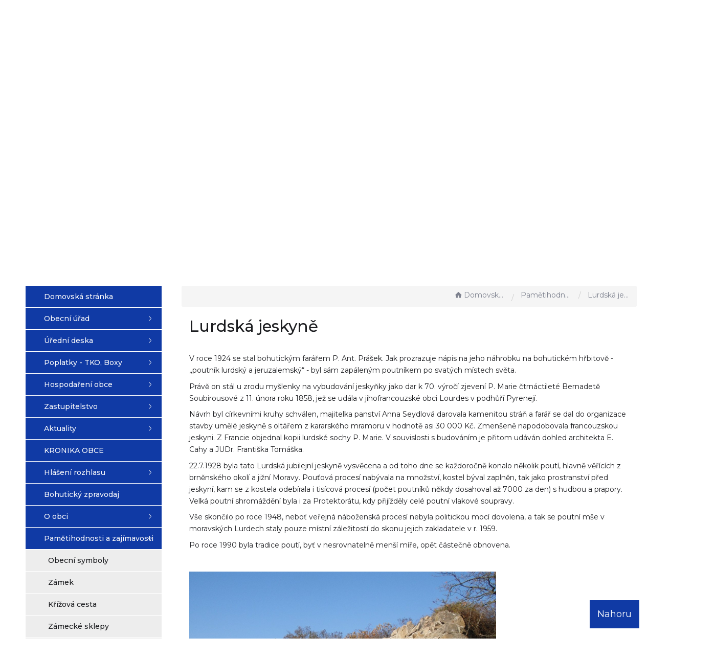

--- FILE ---
content_type: text/html; charset=UTF-8
request_url: https://bohutice.cz/lurdska-jeskyne/
body_size: 6984
content:
<!DOCTYPE html>
<html lang="cs">

<head>
	<meta http-equiv="X-UA-Compatible" content="IE=edge">

	<meta charset="utf-8">
	<meta name="viewport" content="width=device-width, initial-scale=0.86, maximum-scale=3.0, minimum-scale=0.86">

	<meta name="description" content="Obec Bohutice (německy Bochtitz) se nachází v okrese Znojmo v Jihomoravském kraji. Žije zde 647 obyvatel.

Je to malá vesnice ležící na svahu a je obklopená vinohrady. Je známá svým vínem stejně jako meruňkami, které se zde pěstují již mnoho let (dokonce zde byla vyšlechtěna odrůda známá jako Bohutická meruňka).">
	<meta name="keywords" content="Bohutice, obec">
	<meta name="robots" content="INDEX, FOLLOW">
	<meta name="googlebot" content="snippet,archive">
	<meta name="author" content="Obce na webu s.r.o.">
	<link rel="shortcut icon" type="image/png" href="https://bohutice.cz/template/bohutice/favicon.png" />

	<title>Obec Bohutice &#124; Lurdská jeskyně</title>

	<link rel="stylesheet" href="https://bohutice.cz/template/bohutice/assets/js/jquery-ui/css/no-theme/jquery-ui-1.10.3.custom.min.css">
	<link rel="stylesheet" href="https://bohutice.cz/template/bohutice/assets/css/font-icons/entypo/css/entypo.css">
	<link href="https://fonts.googleapis.com/css2?family=Montserrat:wght@400;500;600;700&display=swap" rel="stylesheet">
	<link rel="stylesheet" href="https://bohutice.cz/template/bohutice/assets/css/bootstrap.css">

	<link rel="stylesheet" href="https://bohutice.cz/template/bohutice/assets/css/custom.css">

	<script src="https://bohutice.cz/template/bohutice/assets/js/jquery-1.11.3.min.js"></script>

	<!-- HTML5 shim and Respond.js for IE8 support of HTML5 elements and media queries -->
	<!--[if lt IE 9]>
		<script src="https://oss.maxcdn.com/html5shiv/3.7.2/html5shiv.min.js"></script>
		<script src="https://oss.maxcdn.com/respond/1.4.2/respond.min.js"></script>
	<![endif]-->


	<!-- Select2 -->
	<link rel="stylesheet" href="https://bohutice.cz/template/bohutice/assets/css/select2.css">
	<script src="https://bohutice.cz/template/bohutice/assets/js/select2.js"></script>

	<!-- Imported styles on this page -->
	<link rel="stylesheet" href="https://bohutice.cz/template/bohutice/assets/js/datatables/datatables.css">
	<link rel="stylesheet" href="https://bohutice.cz/template/bohutice/assets/js/select2/select2-bootstrap.css">
	<link rel="stylesheet" href="https://bohutice.cz/template/bohutice/assets/js/select2/select2.css">
	<link rel="stylesheet" href="https://bohutice.cz/template/bohutice/assets/css/responsive-calendar.css">

	<link rel="stylesheet" href="https://bohutice.cz/template/bohutice/assets/css/bootstrap-datepicker.min.css" />
	<link rel="stylesheet" href="https://bohutice.cz/template/bohutice/assets/css/bootstrap-datepicker3.min.css" />

	<script type="text/javascript" src="https://bohutice.cz/template/bohutice/components/fresco/js/fresco.min.js"></script>
	<link rel="stylesheet" type="text/css" href="https://bohutice.cz/template/bohutice/components/fresco/css/fresco.css" />


	<link rel="stylesheet" href="https://bohutice.cz/template/bohutice/assets/css/newadmin_client.css?v=68746">
	<link rel="stylesheet" href="https://bohutice.cz/template/portlet_manager.css?v=76419">
	<script src="https://bohutice.cz/template/bohutice/assets/js/newadmin.js"></script>

</head>

<body class="page-body skin-white">

	<button onclick="topFunction()" id="myBtn" title="Posunout se nahoru">Nahoru</button>
	<script>
		//Get the button
		var mybutton = document.getElementById("myBtn");

		// When the user scrolls down 20px from the top of the document, show the button
		window.onscroll = function() {
			scrollFunction()
		};

		function scrollFunction() {
			if (document.body.scrollTop > 20 || document.documentElement.scrollTop > 20) {
				mybutton.style.display = "block";
			} else {
				mybutton.style.display = "none";
			}
		}

		// When the user clicks on the button, scroll to the top of the document
		function topFunction() {
			document.body.scrollTop = 0;
			document.documentElement.scrollTop = 0;
		}
	</script>

	<div class="topheader bg-color-outer">

		<div class="topheaderline"></div>

		<div class="pagecontainer bg-color-inner">
			<div class="headercontainer ">
				<img src="https://bohutice.cz/template/bohutice/assets/images/header-bg.png" alt="" class="header-bg-img">
				<div class="mainlogo">
					<a href="https://bohutice.cz/">
						<img src="https://bohutice.cz/template/bohutice/assets/images/bohutice.png" alt="" />
					</a>
				</div>

				<div class="maintitle">
					<span class="title">Bohutice</span>
					<span class="desc"> Oficiální stránky obce</span>
				</div>


				<div class="mainmeta">
					<a href="tel:+420515336315" class="quickbtn"><i class="entypo-phone"></i></a>
					<a href="mailto:oubohutice@tiscali.cz" class="quickbtn"><i class="entypo-mail"></i></a>
					<div class="search-container hidden-sm hidden-xs">

						<form action="https://bohutice.cz/" method="GET">
							<div class="search-field">
								<input class="search-input" name="hledany-text" placeholder="Hledat na stránkách ..." type="text">
								<button class="search-btn" type="submit" name="hledat"><img width="" height="" src="https://bohutice.cz/template/bohutice/assets/images/search_icon.svg" alt="Hledat na stránkách" /></button>
							</div>
						</form>
					</div>
				</div>

				<div class="mainlinks">
					<a href="https://bohutice.cz/">Hlavní strana</a>
					<a href="https://bohutice.cz/obecni-urad/">Obecní úřad</a>
					<a href="https://bohutice.cz/uredni-deska/">Úřední deska</a>
					<a href="https://bohutice.cz/aktuality/">Aktuality</a>
				</div>

				<div class="top-spacer">
					<div class="pagecontainer sameh-container">
						<div class="leftbtn sameh">
							<div class="topbtn"><i class="entypo-menu"></i> Hlavní nabídka</div>
						</div>

					</div>
					<div class="pagecontainer mobilecontainer">
						<div class="mobilemenu leftmenu side">
							    <ul id="3" class="main-menu">
                    <li class="">
                <a href="https://bohutice.cz/">
                    <span class="title">Domovská stránka</span>
                </a>
            </li>
        
            <li class="">
                <a href="https://bohutice.cz/obecni-urad/">
                    <span class="title">Obecní úřad</span>
                </a>

                                    <ul class="">
                                                    <li class="">
                                <a href="https://bohutice.cz/povinne-informace-260540614/">
                                    <span class="title">Povinné informace</span>
                                </a>
                                                            </li>
                                                    <li class="">
                                <a href="https://bohutice.cz/dotace-publicita/">
                                    <span class="title">Dotace - publicita</span>
                                </a>
                                                            </li>
                                                    <li class="">
                                <a href="https://bohutice.cz/gdpr/">
                                    <span class="title">GDPR</span>
                                </a>
                                                            </li>
                                                    <li class="">
                                <a href="https://bohutice.cz/elektronicka-podatelna-260540891/">
                                    <span class="title">Elektronická podatelna</span>
                                </a>
                                                            </li>
                                                    <li class="">
                                <a href="https://bohutice.cz/czechpoint/">
                                    <span class="title">CzechPOINT</span>
                                </a>
                                                            </li>
                                                    <li class="">
                                <a href="https://bohutice.cz/uzemni-plan/">
                                    <span class="title">Územní plán</span>
                                </a>
                                                            </li>
                                                    <li class="">
                                <a href="https://bohutice.cz/vyhlasky-a-narizeni/">
                                    <span class="title">Vyhlášky a nařízení</span>
                                </a>
                                                            </li>
                                                    <li class="">
                                <a href="https://bohutice.cz/podklady-pro-vr/">
                                    <span class="title">Podklady pro VŘ</span>
                                </a>
                                                            </li>
                                                    <li class="">
                                <a href="https://bohutice.cz/formulare-ke-stazeni/">
                                    <span class="title">Formuláře ke stažení</span>
                                </a>
                                                            </li>
                                                    <li class="">
                                <a href="https://bohutice.cz/portal-verejne-spravy/">
                                    <span class="title">Portál veřejné správy</span>
                                </a>
                                                            </li>
                                            </ul>
                            </li>
        
            <li class="">
                <a href="https://bohutice.cz/uredni-deska-256235254/">
                    <span class="title">Úřední deska</span>
                </a>

                                    <ul class="">
                                                    <li class="">
                                <a href="https://bohutice.cz/ostatni-dokumenty/">
                                    <span class="title">Ostatní dokumenty</span>
                                </a>
                                                            </li>
                                            </ul>
                            </li>
        
            <li class="">
                <a href="https://bohutice.cz/poplatky-tko-boxy/">
                    <span class="title">Poplatky - TKO, Boxy</span>
                </a>

                                    <ul class="">
                                                    <li class="">
                                <a href="https://bohutice.cz/odpadove-hospodarstvi-tko/">
                                    <span class="title">Odpadové hospodářství - TKO</span>
                                </a>
                                                            </li>
                                                    <li class="">
                                <a href="https://bohutice.cz/archivni-boxy-sklep-sv-florian/">
                                    <span class="title">Archivní boxy sklep sv. Florián</span>
                                </a>
                                                            </li>
                                            </ul>
                            </li>
        
            <li class="">
                <a href="https://bohutice.cz/hospodareni-obce/">
                    <span class="title">Hospodaření obce</span>
                </a>

                                    <ul class="">
                                                    <li class="">
                                <a href="https://bohutice.cz/obec-bohutice/">
                                    <span class="title">Obec Bohutice</span>
                                </a>
                                                            </li>
                                                    <li class="">
                                <a href="https://bohutice.cz/svazky-obci/">
                                    <span class="title">Svazky obcí</span>
                                </a>
                                                            </li>
                                            </ul>
                            </li>
        
            <li class="">
                <a href="https://bohutice.cz/zastupitelstvo/">
                    <span class="title">Zastupitelstvo</span>
                </a>

                                    <ul class="">
                                                    <li class="">
                                <a href="https://bohutice.cz/vybory-a-komise/">
                                    <span class="title">Výbory a komise</span>
                                </a>
                                                            </li>
                                                    <li class="">
                                <a href="https://bohutice.cz/terminy-zasedani-zo/">
                                    <span class="title">Termíny zasedání ZO</span>
                                </a>
                                                            </li>
                                                    <li class="">
                                <a href="https://bohutice.cz/zapisy-ze-zasedani-zo/">
                                    <span class="title">Zápisy ze zasedání ZO</span>
                                </a>
                                                            </li>
                                                    <li class="">
                                <a href="https://bohutice.cz/jednaci-rad-zo/">
                                    <span class="title">Jednací řád ZO</span>
                                </a>
                                                            </li>
                                                    <li class="">
                                <a href="https://bohutice.cz/vysledky-voleb/">
                                    <span class="title">Výsledky voleb</span>
                                </a>
                                                            </li>
                                            </ul>
                            </li>
        
            <li class="">
                <a href="https://bohutice.cz/aktuality/">
                    <span class="title">Aktuality</span>
                </a>

                                    <ul class="">
                                                    <li class="">
                                <a href="https://bohutice.cz/udalosti/">
                                    <span class="title">Události</span>
                                </a>
                                                            </li>
                                            </ul>
                            </li>
        
            <li class="">
                <a href="https://bohutice.cz/kronika-obce/">
                    <span class="title">KRONIKA OBCE</span>
                </a>

                            </li>
        
            <li class="">
                <a href="https://bohutice.cz/hlaseni-rozhlasu/">
                    <span class="title">Hlášení rozhlasu</span>
                </a>

                                    <ul class="">
                                                    <li class="">
                                <a href="https://bohutice.cz/mobilni-rozhlas/">
                                    <span class="title">Mobilní rozhlas</span>
                                </a>
                                                            </li>
                                            </ul>
                            </li>
        
            <li class="">
                <a href="https://bohutice.cz/bohuticky-zpravodaj/">
                    <span class="title">Bohutický zpravodaj</span>
                </a>

                            </li>
        
            <li class="">
                <a href="https://bohutice.cz/o-obci/">
                    <span class="title">O obci</span>
                </a>

                                    <ul class="">
                                                    <li class="">
                                <a href="https://bohutice.cz/historie-obce/">
                                    <span class="title">Historie obce</span>
                                </a>
                                                            </li>
                                                    <li class="">
                                <a href="https://bohutice.cz/historicke-milniky/">
                                    <span class="title">Historické milníky</span>
                                </a>
                                                            </li>
                                            </ul>
                            </li>
        
            <li class="opened">
                <a href="https://bohutice.cz/pametihodnosti-a-zajimavosti/">
                    <span class="title">Pamětihodnosti a zajímavosti</span>
                </a>

                                    <ul class="opened">
                                                    <li class="">
                                <a href="https://bohutice.cz/obecni-symboly/">
                                    <span class="title">Obecní symboly</span>
                                </a>
                                                            </li>
                                                    <li class="">
                                <a href="https://bohutice.cz/zamek/">
                                    <span class="title">Zámek</span>
                                </a>
                                                            </li>
                                                    <li class="">
                                <a href="https://bohutice.cz/krizova-cesta/">
                                    <span class="title">Křížová cesta</span>
                                </a>
                                                            </li>
                                                    <li class="">
                                <a href="https://bohutice.cz/zamecke-sklepy/">
                                    <span class="title">Zámecké sklepy</span>
                                </a>
                                                            </li>
                                                    <li class="">
                                <a href="https://bohutice.cz/kostely-a-kaple/">
                                    <span class="title">Kostely a kaple</span>
                                </a>
                                                            </li>
                                                    <li class="active opened">
                                <a href="https://bohutice.cz/lurdska-jeskyne/">
                                    <span class="title">Lurdská jeskyně</span>
                                </a>
                                                            </li>
                                                    <li class="">
                                <a href="https://bohutice.cz/barokni-sochy/">
                                    <span class="title">Barokní sochy</span>
                                </a>
                                                            </li>
                                                    <li class="">
                                <a href="https://bohutice.cz/naucna-stezka/">
                                    <span class="title">Naučná stezka</span>
                                </a>
                                                            </li>
                                                    <li class="">
                                <a href="https://bohutice.cz/krize/">
                                    <span class="title">Kříže</span>
                                </a>
                                                            </li>
                                                    <li class="">
                                <a href="https://bohutice.cz/merunka/">
                                    <span class="title">Meruňka</span>
                                </a>
                                                            </li>
                                                    <li class="">
                                <a href="https://bohutice.cz/vinarska-obec/">
                                    <span class="title">Vinařská obec</span>
                                </a>
                                                            </li>
                                                    <li class="">
                                <a href="https://bohutice.cz/frantisek-susil/">
                                    <span class="title">František Sušil</span>
                                </a>
                                                            </li>
                                                    <li class="">
                                <a href="https://bohutice.cz/vite-ze/">
                                    <span class="title">Víte, že ...?</span>
                                </a>
                                                            </li>
                                            </ul>
                            </li>
        
            <li class="">
                <a href="https://bohutice.cz/zivot-v-bohuticich/">
                    <span class="title">Život v Bohuticích</span>
                </a>

                                    <ul class="">
                                                    <li class="">
                                <a href="https://bohutice.cz/spolky-a-zajmova-sdruzeni/">
                                    <span class="title">Spolky a zájmová sdružení</span>
                                </a>
                                                            </li>
                                                    <li class="">
                                <a href="https://bohutice.cz/sluzby-a-firmy-v-obci/">
                                    <span class="title">Služby a firmy v obci</span>
                                </a>
                                                            </li>
                                                    <li class="">
                                <a href="https://bohutice.cz/sport/">
                                    <span class="title">Sport</span>
                                </a>
                                                            </li>
                                                    <li class="">
                                <a href="https://bohutice.cz/zakladni-a-materska-skola/">
                                    <span class="title">Základní a mateřská škola</span>
                                </a>
                                                                    <ul class="">
                                                                                    <li class="">
                                                <a href="https://bohutice.cz/unie-rodicu/">
                                                    <span class="title">Unie rodičů</span>
                                                </a>
                                                                                </ul>
                                                            </li>
                                                    <li class="">
                                <a href="https://bohutice.cz/cirkve/">
                                    <span class="title">Církve</span>
                                </a>
                                                            </li>
                                                    <li class="">
                                <a href="https://bohutice.cz/knihovna/">
                                    <span class="title">Knihovna</span>
                                </a>
                                                            </li>
                                            </ul>
                            </li>
        
            <li class="">
                <a href="https://bohutice.cz/rozvoj-obce/">
                    <span class="title">Rozvoj obce</span>
                </a>

                            </li>
        
            <li class="">
                <a href="https://bohutice.cz/kulturni-kalendar/">
                    <span class="title">Kulturní kalendář</span>
                </a>

                            </li>
        
            <li class="">
                <a href="https://bohutice.cz/fotogalerie/">
                    <span class="title">Fotogalerie</span>
                </a>

                            </li>
        
            <li class="">
                <a href="https://bohutice.cz/panovnici-a-prezidenti-ceskych-zemi/">
                    <span class="title">Panovníci a prezidenti českých zemí</span>
                </a>

                            </li>
        
            <li class="">
                <a href="https://bohutice.cz/odber-novinek-na-email/">
                    <span class="title">Odběr novinek na email</span>
                </a>

                            </li>
                </ui>
        
							<div class="menu-divider">
																<div class="search-container hidden-md">
									<form action="https://bohutice.cz/" method="GET">
										<div class="search-field">
											<input class="search-input" name="hledany-text" placeholder="Hledat na stránkách ..." type="text">
											<button class="search-btn" type="submit" name="hledat"><img width="" height="" src="https://bohutice.cz/template/bohutice/assets/images/search_icon.svg" alt="Hledat na stránkách" /></button>
										</div>
									</form>
								</div>
															</div>
						</div>
					</div>
				</div>
			</div>

		</div>

	</div>
	<div class="header-spacer"></div>
	<div class="bg-container">

		<div id="headerCarousel" class="carousel slide carousel-fade" data-ride="carousel">

			<!-- Wrapper for slides -->
			<div class="carousel-inner">

									<div class="item active">
						<img src="https://bohutice.cz/fotky/789/1616106879_6053d57fb3980.jpg">
					</div>
									<div class="item ">
						<img src="https://bohutice.cz/fotky/789/1616100912_6053be30388ce.jpg">
					</div>
							</div>

		</div>

	</div>
	<div class="horizontal-divider"></div>


	<div class="pagecontainer mainpagecontainer" id="obsah">
		<div class="sameh-container">
			<div class="side leftside sameh sideopen">
				<div class="leftside-content">
					    <ul id="1" class="main-menu">
                    <li class="">
                <a href="https://bohutice.cz/">
                    <span class="title">Domovská stránka</span>
                </a>
            </li>
        
            <li class="">
                <a href="https://bohutice.cz/obecni-urad/">
                    <span class="title">Obecní úřad</span>
                </a>

                                    <ul class="">
                                                    <li class="">
                                <a href="https://bohutice.cz/povinne-informace-260540614/">
                                    <span class="title">Povinné informace</span>
                                </a>
                                                            </li>
                                                    <li class="">
                                <a href="https://bohutice.cz/dotace-publicita/">
                                    <span class="title">Dotace - publicita</span>
                                </a>
                                                            </li>
                                                    <li class="">
                                <a href="https://bohutice.cz/gdpr/">
                                    <span class="title">GDPR</span>
                                </a>
                                                            </li>
                                                    <li class="">
                                <a href="https://bohutice.cz/elektronicka-podatelna-260540891/">
                                    <span class="title">Elektronická podatelna</span>
                                </a>
                                                            </li>
                                                    <li class="">
                                <a href="https://bohutice.cz/czechpoint/">
                                    <span class="title">CzechPOINT</span>
                                </a>
                                                            </li>
                                                    <li class="">
                                <a href="https://bohutice.cz/uzemni-plan/">
                                    <span class="title">Územní plán</span>
                                </a>
                                                            </li>
                                                    <li class="">
                                <a href="https://bohutice.cz/vyhlasky-a-narizeni/">
                                    <span class="title">Vyhlášky a nařízení</span>
                                </a>
                                                            </li>
                                                    <li class="">
                                <a href="https://bohutice.cz/podklady-pro-vr/">
                                    <span class="title">Podklady pro VŘ</span>
                                </a>
                                                            </li>
                                                    <li class="">
                                <a href="https://bohutice.cz/formulare-ke-stazeni/">
                                    <span class="title">Formuláře ke stažení</span>
                                </a>
                                                            </li>
                                                    <li class="">
                                <a href="https://bohutice.cz/portal-verejne-spravy/">
                                    <span class="title">Portál veřejné správy</span>
                                </a>
                                                            </li>
                                            </ul>
                            </li>
        
            <li class="">
                <a href="https://bohutice.cz/uredni-deska-256235254/">
                    <span class="title">Úřední deska</span>
                </a>

                                    <ul class="">
                                                    <li class="">
                                <a href="https://bohutice.cz/ostatni-dokumenty/">
                                    <span class="title">Ostatní dokumenty</span>
                                </a>
                                                            </li>
                                            </ul>
                            </li>
        
            <li class="">
                <a href="https://bohutice.cz/poplatky-tko-boxy/">
                    <span class="title">Poplatky - TKO, Boxy</span>
                </a>

                                    <ul class="">
                                                    <li class="">
                                <a href="https://bohutice.cz/odpadove-hospodarstvi-tko/">
                                    <span class="title">Odpadové hospodářství - TKO</span>
                                </a>
                                                            </li>
                                                    <li class="">
                                <a href="https://bohutice.cz/archivni-boxy-sklep-sv-florian/">
                                    <span class="title">Archivní boxy sklep sv. Florián</span>
                                </a>
                                                            </li>
                                            </ul>
                            </li>
        
            <li class="">
                <a href="https://bohutice.cz/hospodareni-obce/">
                    <span class="title">Hospodaření obce</span>
                </a>

                                    <ul class="">
                                                    <li class="">
                                <a href="https://bohutice.cz/obec-bohutice/">
                                    <span class="title">Obec Bohutice</span>
                                </a>
                                                            </li>
                                                    <li class="">
                                <a href="https://bohutice.cz/svazky-obci/">
                                    <span class="title">Svazky obcí</span>
                                </a>
                                                            </li>
                                            </ul>
                            </li>
        
            <li class="">
                <a href="https://bohutice.cz/zastupitelstvo/">
                    <span class="title">Zastupitelstvo</span>
                </a>

                                    <ul class="">
                                                    <li class="">
                                <a href="https://bohutice.cz/vybory-a-komise/">
                                    <span class="title">Výbory a komise</span>
                                </a>
                                                            </li>
                                                    <li class="">
                                <a href="https://bohutice.cz/terminy-zasedani-zo/">
                                    <span class="title">Termíny zasedání ZO</span>
                                </a>
                                                            </li>
                                                    <li class="">
                                <a href="https://bohutice.cz/zapisy-ze-zasedani-zo/">
                                    <span class="title">Zápisy ze zasedání ZO</span>
                                </a>
                                                            </li>
                                                    <li class="">
                                <a href="https://bohutice.cz/jednaci-rad-zo/">
                                    <span class="title">Jednací řád ZO</span>
                                </a>
                                                            </li>
                                                    <li class="">
                                <a href="https://bohutice.cz/vysledky-voleb/">
                                    <span class="title">Výsledky voleb</span>
                                </a>
                                                            </li>
                                            </ul>
                            </li>
        
            <li class="">
                <a href="https://bohutice.cz/aktuality/">
                    <span class="title">Aktuality</span>
                </a>

                                    <ul class="">
                                                    <li class="">
                                <a href="https://bohutice.cz/udalosti/">
                                    <span class="title">Události</span>
                                </a>
                                                            </li>
                                            </ul>
                            </li>
        
            <li class="">
                <a href="https://bohutice.cz/kronika-obce/">
                    <span class="title">KRONIKA OBCE</span>
                </a>

                            </li>
        
            <li class="">
                <a href="https://bohutice.cz/hlaseni-rozhlasu/">
                    <span class="title">Hlášení rozhlasu</span>
                </a>

                                    <ul class="">
                                                    <li class="">
                                <a href="https://bohutice.cz/mobilni-rozhlas/">
                                    <span class="title">Mobilní rozhlas</span>
                                </a>
                                                            </li>
                                            </ul>
                            </li>
        
            <li class="">
                <a href="https://bohutice.cz/bohuticky-zpravodaj/">
                    <span class="title">Bohutický zpravodaj</span>
                </a>

                            </li>
        
            <li class="">
                <a href="https://bohutice.cz/o-obci/">
                    <span class="title">O obci</span>
                </a>

                                    <ul class="">
                                                    <li class="">
                                <a href="https://bohutice.cz/historie-obce/">
                                    <span class="title">Historie obce</span>
                                </a>
                                                            </li>
                                                    <li class="">
                                <a href="https://bohutice.cz/historicke-milniky/">
                                    <span class="title">Historické milníky</span>
                                </a>
                                                            </li>
                                            </ul>
                            </li>
        
            <li class="opened">
                <a href="https://bohutice.cz/pametihodnosti-a-zajimavosti/">
                    <span class="title">Pamětihodnosti a zajímavosti</span>
                </a>

                                    <ul class="opened">
                                                    <li class="">
                                <a href="https://bohutice.cz/obecni-symboly/">
                                    <span class="title">Obecní symboly</span>
                                </a>
                                                            </li>
                                                    <li class="">
                                <a href="https://bohutice.cz/zamek/">
                                    <span class="title">Zámek</span>
                                </a>
                                                            </li>
                                                    <li class="">
                                <a href="https://bohutice.cz/krizova-cesta/">
                                    <span class="title">Křížová cesta</span>
                                </a>
                                                            </li>
                                                    <li class="">
                                <a href="https://bohutice.cz/zamecke-sklepy/">
                                    <span class="title">Zámecké sklepy</span>
                                </a>
                                                            </li>
                                                    <li class="">
                                <a href="https://bohutice.cz/kostely-a-kaple/">
                                    <span class="title">Kostely a kaple</span>
                                </a>
                                                            </li>
                                                    <li class="active opened">
                                <a href="https://bohutice.cz/lurdska-jeskyne/">
                                    <span class="title">Lurdská jeskyně</span>
                                </a>
                                                            </li>
                                                    <li class="">
                                <a href="https://bohutice.cz/barokni-sochy/">
                                    <span class="title">Barokní sochy</span>
                                </a>
                                                            </li>
                                                    <li class="">
                                <a href="https://bohutice.cz/naucna-stezka/">
                                    <span class="title">Naučná stezka</span>
                                </a>
                                                            </li>
                                                    <li class="">
                                <a href="https://bohutice.cz/krize/">
                                    <span class="title">Kříže</span>
                                </a>
                                                            </li>
                                                    <li class="">
                                <a href="https://bohutice.cz/merunka/">
                                    <span class="title">Meruňka</span>
                                </a>
                                                            </li>
                                                    <li class="">
                                <a href="https://bohutice.cz/vinarska-obec/">
                                    <span class="title">Vinařská obec</span>
                                </a>
                                                            </li>
                                                    <li class="">
                                <a href="https://bohutice.cz/frantisek-susil/">
                                    <span class="title">František Sušil</span>
                                </a>
                                                            </li>
                                                    <li class="">
                                <a href="https://bohutice.cz/vite-ze/">
                                    <span class="title">Víte, že ...?</span>
                                </a>
                                                            </li>
                                            </ul>
                            </li>
        
            <li class="">
                <a href="https://bohutice.cz/zivot-v-bohuticich/">
                    <span class="title">Život v Bohuticích</span>
                </a>

                                    <ul class="">
                                                    <li class="">
                                <a href="https://bohutice.cz/spolky-a-zajmova-sdruzeni/">
                                    <span class="title">Spolky a zájmová sdružení</span>
                                </a>
                                                            </li>
                                                    <li class="">
                                <a href="https://bohutice.cz/sluzby-a-firmy-v-obci/">
                                    <span class="title">Služby a firmy v obci</span>
                                </a>
                                                            </li>
                                                    <li class="">
                                <a href="https://bohutice.cz/sport/">
                                    <span class="title">Sport</span>
                                </a>
                                                            </li>
                                                    <li class="">
                                <a href="https://bohutice.cz/zakladni-a-materska-skola/">
                                    <span class="title">Základní a mateřská škola</span>
                                </a>
                                                                    <ul class="">
                                                                                    <li class="">
                                                <a href="https://bohutice.cz/unie-rodicu/">
                                                    <span class="title">Unie rodičů</span>
                                                </a>
                                                                                </ul>
                                                            </li>
                                                    <li class="">
                                <a href="https://bohutice.cz/cirkve/">
                                    <span class="title">Církve</span>
                                </a>
                                                            </li>
                                                    <li class="">
                                <a href="https://bohutice.cz/knihovna/">
                                    <span class="title">Knihovna</span>
                                </a>
                                                            </li>
                                            </ul>
                            </li>
        
            <li class="">
                <a href="https://bohutice.cz/rozvoj-obce/">
                    <span class="title">Rozvoj obce</span>
                </a>

                            </li>
        
            <li class="">
                <a href="https://bohutice.cz/kulturni-kalendar/">
                    <span class="title">Kulturní kalendář</span>
                </a>

                            </li>
        
            <li class="">
                <a href="https://bohutice.cz/fotogalerie/">
                    <span class="title">Fotogalerie</span>
                </a>

                            </li>
        
            <li class="">
                <a href="https://bohutice.cz/panovnici-a-prezidenti-ceskych-zemi/">
                    <span class="title">Panovníci a prezidenti českých zemí</span>
                </a>

                            </li>
        
            <li class="">
                <a href="https://bohutice.cz/odber-novinek-na-email/">
                    <span class="title">Odběr novinek na email</span>
                </a>

                            </li>
                </ui>
        <div style="display: none" data-cat-left-id="1"></div>
					<div class="boxes">
						            <div class="sidebox">
                <div class="sidebox-title">
                    MUNIPOLIS                </div>
                <div class="sidebox-content">
                    <div class="portlet row"><div class="col-md-12">   <div class="floating-banner">
     <a href="https://www.example.com">
       <img src="obrazek_banneru.jpg" alt="Popis banneru">
     </a>
   </div>

</div></div>                </div>
            </div>
                <div class="sidebox">
                <div class="sidebox-title">
                    Mapotip portál                </div>
                <div class="sidebox-content">
                    <div class="portlet row"><div class="col-md-12">
    <div class="portlet-content-photo">
                    <a href="https://portal.mapotip.cz/bohutice" target="_blank" class="">
            
                <div class="portlet-content-photo-container portlet-photo-align-left">
                    <img class="" src="https://bohutice.cz/fotky/792/1743676839_67ee65a75bcde.png" alt="">
                </div>
                                </a>
            
    </div>
    </div></div>                </div>
            </div>
                <div class="sidebox">
                <div class="sidebox-title">
                    Partneři obce                </div>
                <div class="sidebox-content">
                    <div class="portlet row"><div class="col-md-6">
    <div class="portlet-content-photo">
                    <a href="https://www.nadacecez.cz" target="_blank" class="">
            
                <div class="portlet-content-photo-container portlet-photo-align-left">
                    <img class="" src="https://bohutice.cz/fotky/779/nadacecez.jpg" alt="">
                </div>
                                </a>
            
    </div>
    </div><div class="col-md-6">
    <div class="portlet-content-photo">
                    <a href="https://www.obkjedu.cz" target="_blank" class="">
            
                <div class="portlet-content-photo-container portlet-photo-align-right">
                    <img class="" src="https://bohutice.cz/fotky/779/obk.jpg" alt="">
                </div>
                                </a>
            
    </div>
    </div></div><div class="portlet row"><div class="col-md-12">
    <div class="portlet-content-photo">
                    <a href="https://www.kudyznudy.cz" target="_blank" class="">
            
                <div class="portlet-content-photo-container portlet-photo-align-left">
                    <img class="" src="https://bohutice.cz/fotky/779/kudyznudy.jpg" alt="">
                </div>
                                </a>
            
    </div>
    </div></div><div class="portlet row"><div class="col-md-12">
    <div class="portlet-content-photo">
                    <a href="https://www.krizport.cz/rady/chytre-blondynky-radi" target="_blank" class="">
            
                <div class="portlet-content-photo-container portlet-photo-align-left">
                    <img class="" src="https://bohutice.cz/fotky/779/BLOND1.jpg" alt="">
                </div>
                                </a>
            
    </div>
    </div></div><div class="portlet row"><div class="col-md-12">
    <div class="portlet-content-photo">
                    <a href="https://www.aktivnizona.cz/cs/uvod" target="_blank" class="">
            
                <div class="portlet-content-photo-container portlet-photo-align-left">
                    <img class="" src="https://bohutice.cz/fotky/779/aktivnizona.jpg" alt="">
                </div>
                                </a>
            
    </div>
    </div></div><div class="portlet row"><div class="col-md-12">
    <div class="portlet-content-photo">
                    <a href="https://www.znojemskevinarstvi.cz" target="_blank" class="">
            
                <div class="portlet-content-photo-container portlet-photo-align-left">
                    <img class="" src="https://bohutice.cz/fotky/779/znojemskevinarstvi.jpg" alt="">
                </div>
                                </a>
            
    </div>
    </div></div><div class="portlet row"><div class="col-md-12">
    <div class="portlet-content-photo">
                    <a href="https://znojmoregion.cz" target="_blank" class="">
            
                <div class="portlet-content-photo-container portlet-photo-align-left">
                    <img class="" src="https://bohutice.cz/fotky/779/znregionlogo.jpg" alt="">
                </div>
                                </a>
            
    </div>
    </div></div><div class="portlet row"><div class="col-md-12">
    <div class="portlet-content-photo">
                    <a href="https://www.krizport.cz" target="_blank" class="">
            
                <div class="portlet-content-photo-container portlet-photo-align-left">
                    <img class="" src="https://bohutice.cz/fotky/779/krizport.png" alt="">
                </div>
                                </a>
            
    </div>
    </div></div>                </div>
            </div>
    					</div>
				</div>
			</div>
			<div class="center sameh">

				<div class="content-divider"></div>

				<div class="contentcontainer ">
					<div class="row">
						<div style="display: none" data-page-cat-id="1"></div><ol class="breadcrumb bc-3">
                <li>
                <a href="https://bohutice.cz/"><i class="entypo-home"></i>Domovská stránka</a>
                </li>
                        <li>
                        <a href="https://bohutice.cz/pametihodnosti-a-zajimavosti/">Pamětihodnosti a zajímavosti</a>
                        </li>
                <li class="active">
					Lurdská jeskyně
				</li>
                
                </ol>
                					</div>
					
					<h2 id="obsah_stranky" class="skryj" style="border-bottom: #777 solid 1px; margin-top: 40px;">Obsah stránky</h2><h1>Lurdská jeskyně</h1>

<p>V roce 1924 se stal bohutickým farářem P. Ant. Prášek. Jak prozrazuje nápis na jeho náhrobku na bohutickém hřbitově - &bdquo;poutník lurdský a jeruzalemský&ldquo; - byl sám zapáleným poutníkem po svatých místech světa.</p>

<p>Právě on stál u zrodu myšlenky na vybudování jeskyňky jako dar k 70. výročí zjevení P. Marie čtrnáctileté Bernadetě Soubirousové z 11. února roku 1858, jež se udála v jihofrancouzské obci Lourdes v podhůří Pyrenejí.</p>

<p>Návrh byl církevními kruhy schválen, majitelka panství Anna Seydlová darovala kamenitou stráň a farář se dal do organizace stavby umělé jeskyně s oltářem z kararského mramoru v hodnotě asi 30 000 Kč. Zmenšeně napodobovala francouzskou jeskyni. Z Francie objednal kopii lurdské sochy P. Marie. V souvislosti s budováním je přitom udáván dohled architekta E. Cahy a JUDr. Františka Tomáška.</p>

<p>22.7.1928 byla tato Lurdská jubilejní jeskyně vysvěcena a od toho dne se každoročně konalo několik poutí, hlavně věřících z brněnského okolí a jižní Moravy. Pouťová procesí nabývala na množství, kostel býval zaplněn, tak jako prostranství před jeskyní, kam se z kostela odebírala i tisícová procesí (počet poutníků někdy dosahoval až 7000 za den) s hudbou a prapory. Velká poutní shromáždění byla i za Protektorátu, kdy přijížděly celé poutní vlakové soupravy.</p>

<p>Vše skončilo po roce 1948, neboť veřejná náboženská procesí nebyla politickou mocí dovolena, a tak se poutní mše v moravských Lurdech staly pouze místní záležitostí do skonu jejich zakladatele v r. 1959.</p>

<p>Po roce 1990 byla tradice poutí, byť v nesrovnatelně menší míře, opět částečně obnovena.</p>

<p>&nbsp;</p>

<p><img alt='' src='https://bohutice.cz/fotky/779/Bohutice Lurdska jeskyne 1.jpg' style='width: 600px; height: 450px;' /></p>
				</div>



			</div>

		</div>
	</div>
	<div class="pagecontainer">
		<div class="bottomblock-container">
			<div class="bottomblock">
				            <div class="sidebox">
                <div class="sidebox-title">
                    MUNIPOLIS                </div>
                <div class="sidebox-content">
                    <div class="portlet row"><div class="col-md-12">   <div class="floating-banner">
     <a href="https://www.example.com">
       <img src="obrazek_banneru.jpg" alt="Popis banneru">
     </a>
   </div>

</div></div>                </div>
            </div>
                <div class="sidebox">
                <div class="sidebox-title">
                    Mapotip portál                </div>
                <div class="sidebox-content">
                    <div class="portlet row"><div class="col-md-12">
    <div class="portlet-content-photo">
                    <a href="https://portal.mapotip.cz/bohutice" target="_blank" class="">
            
                <div class="portlet-content-photo-container portlet-photo-align-left">
                    <img class="" src="https://bohutice.cz/fotky/792/1743676839_67ee65a75bcde.png" alt="">
                </div>
                                </a>
            
    </div>
    </div></div>                </div>
            </div>
                <div class="sidebox">
                <div class="sidebox-title">
                    Partneři obce                </div>
                <div class="sidebox-content">
                    <div class="portlet row"><div class="col-md-6">
    <div class="portlet-content-photo">
                    <a href="https://www.nadacecez.cz" target="_blank" class="">
            
                <div class="portlet-content-photo-container portlet-photo-align-left">
                    <img class="" src="https://bohutice.cz/fotky/779/nadacecez.jpg" alt="">
                </div>
                                </a>
            
    </div>
    </div><div class="col-md-6">
    <div class="portlet-content-photo">
                    <a href="https://www.obkjedu.cz" target="_blank" class="">
            
                <div class="portlet-content-photo-container portlet-photo-align-right">
                    <img class="" src="https://bohutice.cz/fotky/779/obk.jpg" alt="">
                </div>
                                </a>
            
    </div>
    </div></div><div class="portlet row"><div class="col-md-12">
    <div class="portlet-content-photo">
                    <a href="https://www.kudyznudy.cz" target="_blank" class="">
            
                <div class="portlet-content-photo-container portlet-photo-align-left">
                    <img class="" src="https://bohutice.cz/fotky/779/kudyznudy.jpg" alt="">
                </div>
                                </a>
            
    </div>
    </div></div><div class="portlet row"><div class="col-md-12">
    <div class="portlet-content-photo">
                    <a href="https://www.krizport.cz/rady/chytre-blondynky-radi" target="_blank" class="">
            
                <div class="portlet-content-photo-container portlet-photo-align-left">
                    <img class="" src="https://bohutice.cz/fotky/779/BLOND1.jpg" alt="">
                </div>
                                </a>
            
    </div>
    </div></div><div class="portlet row"><div class="col-md-12">
    <div class="portlet-content-photo">
                    <a href="https://www.aktivnizona.cz/cs/uvod" target="_blank" class="">
            
                <div class="portlet-content-photo-container portlet-photo-align-left">
                    <img class="" src="https://bohutice.cz/fotky/779/aktivnizona.jpg" alt="">
                </div>
                                </a>
            
    </div>
    </div></div><div class="portlet row"><div class="col-md-12">
    <div class="portlet-content-photo">
                    <a href="https://www.znojemskevinarstvi.cz" target="_blank" class="">
            
                <div class="portlet-content-photo-container portlet-photo-align-left">
                    <img class="" src="https://bohutice.cz/fotky/779/znojemskevinarstvi.jpg" alt="">
                </div>
                                </a>
            
    </div>
    </div></div><div class="portlet row"><div class="col-md-12">
    <div class="portlet-content-photo">
                    <a href="https://znojmoregion.cz" target="_blank" class="">
            
                <div class="portlet-content-photo-container portlet-photo-align-left">
                    <img class="" src="https://bohutice.cz/fotky/779/znregionlogo.jpg" alt="">
                </div>
                                </a>
            
    </div>
    </div></div><div class="portlet row"><div class="col-md-12">
    <div class="portlet-content-photo">
                    <a href="https://www.krizport.cz" target="_blank" class="">
            
                <div class="portlet-content-photo-container portlet-photo-align-left">
                    <img class="" src="https://bohutice.cz/fotky/779/krizport.png" alt="">
                </div>
                                </a>
            
    </div>
    </div></div>                </div>
            </div>
    			</div>
		</div>
	</div>
	<div class="footer-bg">
		<div class="pagecontainer ">
			<div class="footer-container ">
				<div class="footer-bg-img-after"></div>
				<div class="row">
					<div class="col-md-4 col-sm-6 col-xs-6 fmt">
						<a href="https://bohutice.cz/">
							<img src="https://bohutice.cz/template/bohutice/assets/images/bohutice-znak.png" />
						</a>
					</div>

					<div class="col-md-2 col-sm-3 col-xs-3 fmt">
						<span class="bolder">Obecní úřad Bohutice</span><br>
						Bohutice 8, 671 76<br><br>
						<a href="tel:+420515336315">+420 515 336 315</a><br>
						<a href="mailto:oubohutice@tiscali.cz">oubohutice@tiscali.cz</a>
					</div>
					<div class="col-md-2 col-sm-3 col-xs-3 fmt">
						<a href="https://bohutice.cz/pristupnost/prohlaseni_o_pristupnosti/">Prohlášení o přístupnosti</a><br>
						<a href="https://bohutice.cz/navigace/mapa-stranek/">Mapa stránek</a>
					</div>

					<div class="col-md-4 col-sm-12 col-xs-12 map">
						<a href="https://mapy.cz/s/konetahesu" target="_blank">
							<img src="https://bohutice.cz/template/bohutice/assets/images/mapa.png" class="bt-map" />
						</a>
					</div>
				</div>


			</div>


		</div>
	</div>
	<div class="subfooter">
		<div class="container">
			<div class="row">
				<div class="col-md-4">

					<a href="https://obcenawebu.cz/" title="Webové stránky pro obce"><img src="https://bohutice.cz/template/bohutice/assets/images/obce-na-webu-logo-dark.png" alt="Obce na webu s.r.o." class="img-responsive float-right"></a>

				</div>
				<div class="col-md-8 cp">
					<p class="pt10">Webové stránky pro obce a občany provozuje <strong><a href="https://obcenawebu.cz/" title="Webové stránky pro obce">Obce na webu s.r.o.</a></strong></p>
					<small>Při poskytování služeb nám pomáhají cookies, prohlížením těchto stránek s tím vyjadřujete souhlas.</small>
				</div>

			</div>
		</div>
	</div>


	<!-- Bottom scripts (common) -->
	<script src="https://bohutice.cz/template/bohutice/assets/js/jquery-ui/js/jquery-ui-1.10.3.minimal.min.js"></script>
	<script src="https://bohutice.cz/template/bohutice/assets/js/bootstrap.js"></script>



	<!-- Imported scripts on this page -->
	<script src="https://bohutice.cz/template/bohutice/assets/js/datatables/datatables.js"></script>
	<script src="https://bohutice.cz/template/bohutice/assets/js/select2/select2.min.js"></script>
	<script src="https://bohutice.cz/template/bohutice/assets/js/responsive-calendar.js"></script>
	<script src="https://bohutice.cz/template/bohutice/assets/js/bootstrap-datepicker.js"></script>

			<script>
			location.hash = "#obsah";
		</script>
	

</body>

</html>